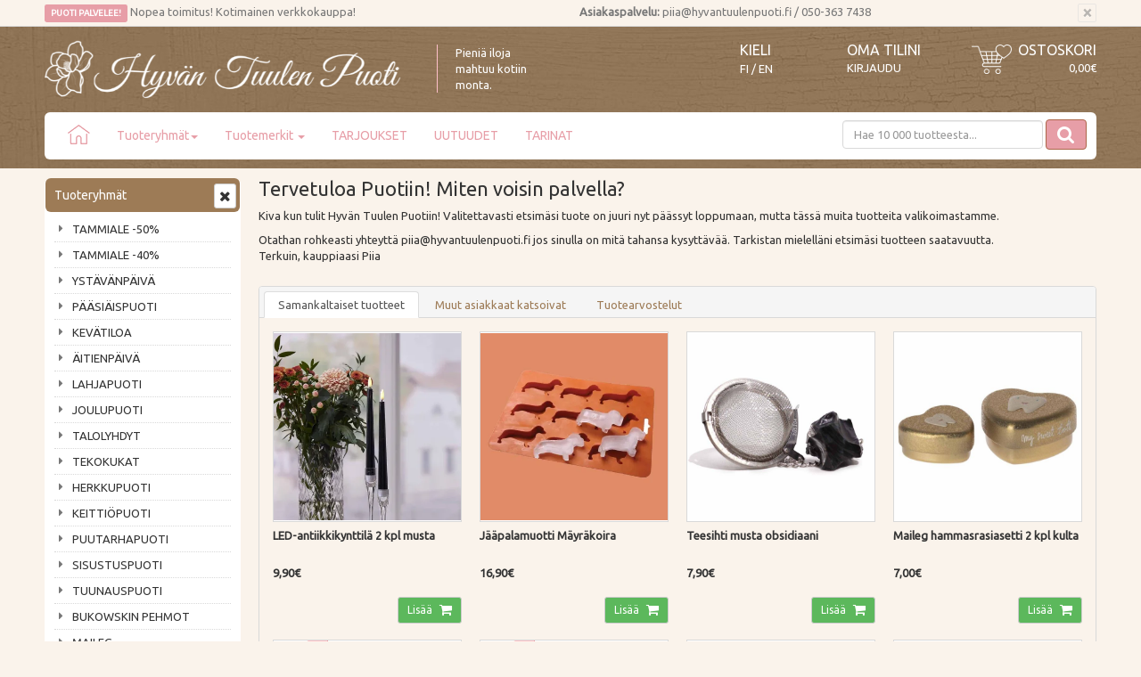

--- FILE ---
content_type: text/html; charset=UTF-8
request_url: https://www.hyvantuulenpuoti.fi/moscow-mule-kuparimukisetti-osaa-p-33261.html
body_size: 14671
content:

<!DOCTYPE html>
<!--[if lt IE 7]>      <html dir="LTR" lang="fi" class="no-js lt-ie9 lt-ie8 lt-ie7"> <![endif]-->
<!--[if IE 7]>         <html dir="LTR" lang="fi" class="no-js lt-ie9 lt-ie8"> <![endif]-->
<!--[if IE 8]>         <html dir="LTR" lang="fi" class="no-js lt-ie9"> <![endif]-->
<!--[if gt IE 8]><!--> <html dir="LTR" lang="fi" class="no-js"> <!--<![endif]-->

<head>
    <meta http-equiv="X-UA-Compatible" content="IE=edge">
    <meta http-equiv="Content-Type" content="text/html; charset=UTF-8">
    <meta charset="UTF-8">
    <meta name="viewport" content="width=device-width, initial-scale=1.0">

    <link rel="apple-touch-icon" sizes="57x57" href="images/layout/apple-icon-57x57.png">
<link rel="apple-touch-icon" sizes="60x60" href="images/layout/apple-icon-60x60.png">
<link rel="apple-touch-icon" sizes="72x72" href="images/layout/apple-icon-72x72.png">
<link rel="apple-touch-icon" sizes="76x76" href="images/layout/apple-icon-76x76.png">
<link rel="apple-touch-icon" sizes="114x114"
href="images/layout/apple-icon-114x114.png">
<link rel="apple-touch-icon" sizes="120x120"
href="images/layout/apple-icon-120x120.png">
<link rel="apple-touch-icon" sizes="144x144"
href="images/layout/apple-icon-144x144.png">
<link rel="apple-touch-icon" sizes="152x152"
href="images/layout/apple-icon-152x152.png">
<link rel="apple-touch-icon" sizes="180x180"
href="images/layout/apple-icon-180x180.png">
<link rel="icon" type="image/png" sizes="192x192" 
href="images/layout/android-icon-192x192.png">
<link rel="icon" type="image/png" sizes="32x32"
href="images/layout/favicon-32x32.png">
<link rel="icon" type="image/png" sizes="96x96"
href="images/layout/favicon-96x96.png">
<link rel="icon" type="image/png" sizes="16x16"
href="images/layout/favicon-16x16.png">
<link rel="manifest" href="/manifest.json">
<meta name="msapplication-TileColor" content="#ffffff">
<meta name="msapplication-TileImage" content="images/layout/ms-icon-144x144.png">
<meta name="theme-color" content="#ffffff">
<meta name="google-site-verification" content="iSJL8hYq7iXxHuIAiGQpsCJ7FwyKvB83RA56CG4rzKU" />
	<link href="https://fonts.googleapis.com/css?family=Ubuntu" rel="stylesheet">
	<script>
		(function(c,u,s,t,o,b,a,r) {var e;c[o]=[];c[b]=a;e=u.createElement(s);
			r=u.getElementsByTagName(s)[0];e.async=1;e.src=t;
			r.parentNode.insertBefore(e,r);})(window,document,'script',
			'https://api.custobar.com/js/v1/custobar.js',
			'cstbr','cstbrConfig',{"_companyToken":"API4N6USV3CNZQGGIWS36JWNDC4XNBGK3VLNRT2D"});

					cstbrConfig.productId = 33261;
			
			
	</script>
    <META NAME="Description" CONTENT="Moscow Mule Kuparimukisetti">
<META NAME="Keywords" CONTENT="Moscow Mule Kuparimukisetti">
<TITLE>KEITTIÖPUOTI - Keittiötarvikkeet - Hyvän Tuulen Puoti</TITLE>
       
    
    <link rel="stylesheet" media="screen" type="text/css" href="css/main_algolia.css?v=1.04" />
    <link rel="stylesheet" href="https://maxcdn.bootstrapcdn.com/font-awesome/4.7.0/css/font-awesome.min.css" />

    <base href="https://www.hyvantuulenpuoti.fi/">
	
	<link rel="stylesheet" type="text/css" href="common/lib/slick/slick.css"/>
	<link rel="stylesheet" type="text/css" href="common/lib/slick/slick-theme.css"/>
<meta name="google-site-verification" content="8XJ7XS2IfDsZPOdJpwpO95D1JUoo5eoXE2TIekq_qWs" />

    <link rel="stylesheet" href="common/lib/fancybox/fancybox.css" />
	
    <link rel="canonical" href="https://www.hyvantuulenpuoti.fi/moscow-mule-kuparimukisetti-osaa-p-33261.html" >

    
    <!--[if lt IE 7]>
    <script language="text/javascript" src="js/ie6-png-bug-workaround.js"></script>
    <![endif]-->

    	<META NAME="robots" CONTENT="noindex,nofollow">
<meta property="og:image" content="https://www.hyvantuulenpuoti.fi/images/"/>
<meta property="og:title" content=""/>

<!-- Facebook Pixel Code -->
<script>
!function(f,b,e,v,n,t,s){if(f.fbq)return;n=f.fbq=function(){n.callMethod?
n.callMethod.apply(n,arguments):n.queue.push(arguments)};if(!f._fbq)f._fbq=n;
n.push=n;n.loaded=!0;n.version='2.0';n.queue=[];t=b.createElement(e);t.async=!0;
t.src=v;s=b.getElementsByTagName(e)[0];s.parentNode.insertBefore(t,s)}(window,
document,'script','//connect.facebook.net/en_US/fbevents.js');

fbq('init', '634142622131325');
fbq('track', "PageView");</script>
<noscript><img height="1" width="1" style="display:none"
src="https://www.facebook.com/tr?id=634142622131325&ev=PageView&noscript=1"
/></noscript>
<!-- End Facebook Pixel Code -->

    <link href='https://fonts.googleapis.com/css?family=Open+Sans:400,300,400italic,300italic,600,600italic,700,700italic' rel='stylesheet' type='text/css'>

    <!-- HTML5 shim and Respond.js IE8 support of HTML5 elements and media queries -->
    <!--[if lt IE 9]>
      <script src="https://oss.maxcdn.com/html5shiv/3.7.2/html5shiv.min.js"></script>
      <script src="https://oss.maxcdn.com/respond/1.4.2/respond.min.js"></script>
    <![endif]-->


        <link rel="stylesheet" href="https://www.hyvantuulenpuoti.fi/css/instantsearch.min.css">


</head>

<body role="document" style="">
<a id="top"></a>

    <!-- Top Header -->
    <section class="alert alert-dismissible top-header container-fluid">
        <div class="container">
            <div class="row">
                <div class=" col-xs-20 col-sm-20 col-md-10">
					<span class="label-pink">PUOTI PALVELEE!</span>  Nopea toimitus! Kotimainen verkkokauppa!                </div>

                <div class="col-xs-20 col-sm-20 col-md-10 service">
                    <button type="button" class="close" data-dismiss="alert" aria-label="Sulje" id="top-promotion-close">
                        <span aria-hidden="true">&times;</span>
                    </button>
					<b>Asiakaspalvelu:</b>  piia@hyvantuulenpuoti.fi / 050-363 7438                </div>
            </div>
        </div>
    </section>
    
<!-- Header -->
<header id="header" class="header container-fluid">
	<div class="container">
		<div class="row">
			<div class="col-xs-15 col-sm-7 col-md-9 col-lg-7">
				<a href="https://www.hyvantuulenpuoti.fi/" class="logo">
				    <img src="images/layout/logo.png" alt="Hyvän Tuulen Puoti" class="img-responsive" width="608" height="101" />
				</a>
			</div>
			<div class="hidden-xs hidden-sm hidden-md col-lg-6">
			    <span style="border-left: 1px solid pink; color: #fff; margin-top: 20px; padding-left: 20px; margin-left: 20px; display:block; ">Pieniä iloja<br>mahtuu kotiin<br>monta.
			</div>
			<div class="col-xs-5 col-sm-offset-2 col-sm-3 col-md-offset-2 col-lg-offset-0 col-md-2 col-lg-2">
			    
<div class="select-language">
    <font class="header hidden-xs">KIELI</font>
    <a href="https://www.hyvantuulenpuoti.fi/?language=fi" class="icon">FI</a><span class="icon"> / </span><a href="http://www.homebypiia.com/?auto=1&language=en" class="icon">EN</a></div>
			</div>
			<div class="col-xs-10 col-sm-3 col-md-3 col-lg-2">
			    <div class="login-account">
					<a class="account" href="https://www.hyvantuulenpuoti.fi/account.php">Oma tilini</a>
                                            <a href="https://www.hyvantuulenpuoti.fi/login.php" class="login">
                            Kirjaudu                        </a>
                    				</div>
			</div>
			<div class="col-xs-10 col-sm-5 col-md-4 col-lg-3">
				
<div class="shopping-cart">
    <a class="cart" href="https://www.hyvantuulenpuoti.fi/shopping_cart_avarda.php">
        <img src="images/layout/shoppingcarticon-header.png" class="hidden-xs" style="margin-top: 5px; margin-left: 20px;" align="left">Ostoskori    </a>
    <a class="cart" href="https://www.hyvantuulenpuoti.fi/shopping_cart_avarda.php">
        <span class="cart-product hidden-xs hidden-sm"></span>
        <span class="cart-sum">0,00€</span>
    </a>
</div>
			</div>
		</div>
		<div class="row">
			<div class="col-xs-20">
                <!-- Header Navigation -->
<nav class="navbar navbar-default" role="navigation" id="navbar-top">
        <!-- Brand and toggle get grouped for better mobile display -->
    <div class="navbar-header row">
			<div style="width: 60px; margin-left: 10px;">
            <button type="button" class="navbar-toggle collapsed" data-toggle="collapse" data-target="#navbar-top-collapse" aria-expanded="false">
                <span class="sr-only">Avaa/Sulje valikko</span>
                <span class="icon-bar"></span>
                <span class="icon-bar"></span>
                <span class="icon-bar"></span>
            </button>			    
        </div>

        <!-- Tablet search -->
<div class="visible-xs-block visible-sm-block" style="margin-top: -11px; margin-bottom: -12px; margin-left: 75px; margin-right: 77px;">
	    <form method="get" action="https://www.hyvantuulenpuoti.fi/advanced_search_result.php" class="navbar-form navbar-right form-inline" role="search" name="quick_find">
<input type="hidden" name="search_in_description" value="1">
                    <input name="keywords" maxlength="30" class="form2-control" id="" placeholder="Hae 10 000 tuotteesta..."  autocomplete="off" />
                <div class="visible-xs-block visible-sm-block"><button type="submit" class="search" style="float: right; position: absolute; top: 8px; right: 10px; display: block;"><i class="fa fa-search"></i></button></div>
<div class="visible-xs-block visible-sm-block">
<a href="." class="clear-all" style="margin: 0px 0px 0px 0px; color: #222; border: 0; position: absolute; top: 8px; right: 70px;"><span style=" font-size: 16px;">&times;</span></a></div>
            </form>
        </div>        
    </div>
    <!-- Collect the nav links, forms, and other content for toggling -->
    <div class="navbar-collapse collapse" id="navbar-top-collapse">
        <ul class="nav navbar-nav sm" id="nav-main">
            <li class="visible-md-block visible-lg-block"><a href="/index.php"><img src="images/layout/homeicon.png" style="margin: -5px 0 0; padding: 0;"></a></li>
 <li class="visible-xs-block visible-sm-block"><a href="/index.php">Etusivu</a></li>           <li class=""><a href="javascript: return false;">Tuoteryhmät<span class="caret"></span></a>
                <ul class="dropdown-menu">
                    
    <li class="">
        <a href="https://www.hyvantuulenpuoti.fi/tammiale-c-75.html" target="_self">
            TAMMIALE -50%                    </a>
    </li>
    <li class="">
        <a href="https://www.hyvantuulenpuoti.fi/tammiale-c-74.html" target="_self">
            TAMMIALE -40%                    </a>
    </li>
    <li class="">
        <a href="https://www.hyvantuulenpuoti.fi/ystvnpiv-c-120.html" target="_self">
            YSTÄVÄNPÄIVÄ                    </a>
    </li>
    <li class=" has-subcategories">
        <a href="https://www.hyvantuulenpuoti.fi/psiispuoti-c-212.html" target="_self">
            PÄÄSIÄISPUOTI            <span class="caret"></span>        </a>
    <ul class="nav dropdown-menu">
    <li class="">
        <a href="https://www.hyvantuulenpuoti.fi/pupukoristeet-c-212_213.html" target="_self">
            Pupukoristeet                    </a>
    </li>
    <li class="">
        <a href="https://www.hyvantuulenpuoti.fi/psiiskoristeet-c-212_214.html" target="_self">
            Pääsiäiskoristeet                    </a>
    </li>
    <li class="">
        <a href="https://www.hyvantuulenpuoti.fi/psiiskortit-c-212_215.html" target="_self">
            Pääsiäiskortit                    </a>
    </li>
    <li class="">
        <a href="https://www.hyvantuulenpuoti.fi/psiisservetit-kattaus-c-212_216.html" target="_self">
            Pääsiäisservetit ja kattaus                    </a>
    </li>
    <li class="">
        <a href="https://www.hyvantuulenpuoti.fi/koristellaan-pajunkissoja-c-212_217.html" target="_self">
            Koristellaan pajunkissoja                    </a>
    </li>
    <li class="">
        <a href="https://www.hyvantuulenpuoti.fi/psiisherkut-c-212_220.html" target="_self">
            Pääsiäisherkut                    </a>
    </li>
    <li class="">
        <a href="https://www.hyvantuulenpuoti.fi/psiiskukat-ruukut-c-212_221.html" target="_self">
            Pääsiäiskukat ja ruukut                    </a>
    </li>
    <li class="">
        <a href="https://www.hyvantuulenpuoti.fi/psiiskynttilt-c-212_219.html" target="_self">
            Pääsiäiskynttilät                    </a>
    </li>
    <li class="">
        <a href="https://www.hyvantuulenpuoti.fi/psiistekstiilit-tiskirtit-c-212_218.html" target="_self">
            Pääsiäistekstiilit ja tiskirätit                    </a>
    </li></ul></li>
    <li class="">
        <a href="https://www.hyvantuulenpuoti.fi/kevtiloa-c-222.html" target="_self">
            KEVÄTILOA                    </a>
    </li>
    <li class="">
        <a href="https://www.hyvantuulenpuoti.fi/itienpiv-c-51.html" target="_self">
            ÄITIENPÄIVÄ                    </a>
    </li>
    <li class=" has-subcategories">
        <a href="https://www.hyvantuulenpuoti.fi/lahjapuoti-c-239.html" target="_self">
            LAHJAPUOTI            <span class="caret"></span>        </a>
    <ul class="nav dropdown-menu">
    <li class="">
        <a href="https://www.hyvantuulenpuoti.fi/suosikkilahjat-c-239_237.html" target="_self">
            SUOSIKKILAHJAT                    </a>
    </li>
    <li class="">
        <a href="https://www.hyvantuulenpuoti.fi/hemmottelu-c-239_143.html" target="_self">
            HEMMOTTELU                    </a>
    </li>
    <li class="">
        <a href="https://www.hyvantuulenpuoti.fi/lahjakortit-c-239_168.html" target="_self">
            LAHJAKORTIT                    </a>
    </li>
    <li class="">
        <a href="https://www.hyvantuulenpuoti.fi/lahjamukit-c-239_207.html" target="_self">
            LAHJAMUKIT                    </a>
    </li>
    <li class="">
        <a href="https://www.hyvantuulenpuoti.fi/lahjaideat-ystvlle-c-239_141.html" target="_self">
            Lahjaideat Ystävälle                    </a>
    </li>
    <li class="">
        <a href="https://www.hyvantuulenpuoti.fi/lahjaideat-naiselle-c-239_127.html" target="_self">
            Lahjaideat Naiselle                    </a>
    </li>
    <li class="">
        <a href="https://www.hyvantuulenpuoti.fi/lahjaideat-idille-c-239_155.html" target="_self">
            Lahjaideat Äidille                    </a>
    </li>
    <li class="">
        <a href="https://www.hyvantuulenpuoti.fi/lahjaideat-islle-c-239_154.html" target="_self">
            Lahjaideat Isälle                    </a>
    </li>
    <li class="">
        <a href="https://www.hyvantuulenpuoti.fi/maagiset-lahjaideat-c-239_205.html" target="_self">
            Maagiset lahjaideat                    </a>
    </li>
    <li class="">
        <a href="https://www.hyvantuulenpuoti.fi/magneetit-kirjanmerkit-c-239_66.html" target="_self">
            Magneetit ja kirjanmerkit                    </a>
    </li>
    <li class="">
        <a href="https://www.hyvantuulenpuoti.fi/muistikirjat-c-239_238.html" target="_self">
            Muistikirjat                    </a>
    </li>
    <li class="">
        <a href="https://www.hyvantuulenpuoti.fi/lahjaideat-uuteen-kotiin-c-239_195.html" target="_self">
            Lahjaideat uuteen kotiin                    </a>
    </li>
    <li class="">
        <a href="https://www.hyvantuulenpuoti.fi/lahjaideat-ksityihmiselle-c-239_147.html" target="_self">
            Lahjaideat käsityöihmiselle                    </a>
    </li>
    <li class="">
        <a href="https://www.hyvantuulenpuoti.fi/lahjaideat-opelle-hoitajalle-c-239_142.html" target="_self">
            Lahjaideat opelle ja hoitajalle                    </a>
    </li>
    <li class="">
        <a href="https://www.hyvantuulenpuoti.fi/lahjaideat-tykaverille-c-239_162.html" target="_self">
            Lahjaideat työkaverille                    </a>
    </li>
    <li class="">
        <a href="https://www.hyvantuulenpuoti.fi/lahjaideat-viinien-ystvlle-c-239_236.html" target="_self">
            Lahjaideat viinien ystävälle                    </a>
    </li>
    <li class="">
        <a href="https://www.hyvantuulenpuoti.fi/lahjaideat-vauvalle-c-239_140.html" target="_self">
            Lahjaideat vauvalle                    </a>
    </li>
    <li class="">
        <a href="https://www.hyvantuulenpuoti.fi/lahjapaketointi-c-239_158.html" target="_self">
            Lahjapaketointi                    </a>
    </li>
    <li class="">
        <a href="https://www.hyvantuulenpuoti.fi/hlahjat-koristeet-c-239_45.html" target="_self">
            Häälahjat ja -koristeet                    </a>
    </li></ul></li>
    <li class=" has-subcategories">
        <a href="https://www.hyvantuulenpuoti.fi/joulupuoti-c-210.html" target="_self">
            JOULUPUOTI            <span class="caret"></span>        </a>
    <ul class="nav dropdown-menu">
    <li class="">
        <a href="https://www.hyvantuulenpuoti.fi/jouluvalot-c-210_194.html" target="_self">
            Jouluvalot                    </a>
    </li>
    <li class="">
        <a href="https://www.hyvantuulenpuoti.fi/joulukuusenkoristeet-c-210_109.html" target="_self">
            Joulukuusenkoristeet                    </a>
    </li>
    <li class="">
        <a href="https://www.hyvantuulenpuoti.fi/joulukoristeet-c-210_208.html" target="_self">
            Joulukoristeet                    </a>
    </li>
    <li class="">
        <a href="https://www.hyvantuulenpuoti.fi/joulukalenterit-c-210_112.html" target="_self">
            Joulukalenterit                    </a>
    </li>
    <li class=" has-subcategories">
        <a href="https://www.hyvantuulenpuoti.fi/joulukortit-c-210_86.html" target="_self">
            Joulukortit            <span class="caret"></span>        </a>
    <ul class="nav dropdown-menu">
    <li class="">
        <a href="https://www.hyvantuulenpuoti.fi/joulun-pakettikortit-c-210_86_180.html" target="_self">
            Joulun pakettikortit                    </a>
    </li></ul></li>
    <li class="">
        <a href="https://www.hyvantuulenpuoti.fi/joulukukat-c-210_206.html" target="_self">
            Joulukukat                    </a>
    </li>
    <li class="">
        <a href="https://www.hyvantuulenpuoti.fi/joulukynttilt-c-210_176.html" target="_self">
            Joulukynttilät                    </a>
    </li>
    <li class="">
        <a href="https://www.hyvantuulenpuoti.fi/candy-cane-karkkimaailma-c-210_203.html" target="_self">
            Candy Cane karkkimaailma                    </a>
    </li>
    <li class="">
        <a href="https://www.hyvantuulenpuoti.fi/joulupukin-c-210_199.html" target="_self">
            Joulupukin maa                    </a>
    </li>
    <li class="">
        <a href="https://www.hyvantuulenpuoti.fi/nostalginen-joulu-c-210_211.html" target="_self">
            Nostalginen joulu                    </a>
    </li>
    <li class="">
        <a href="https://www.hyvantuulenpuoti.fi/pastelliunelma-c-210_189.html" target="_self">
            Pastelliunelma                    </a>
    </li>
    <li class="">
        <a href="https://www.hyvantuulenpuoti.fi/piparkakkuhalaus-c-210_201.html" target="_self">
            Piparkakkuhalaus                    </a>
    </li>
    <li class="">
        <a href="https://www.hyvantuulenpuoti.fi/phkinnsrkij-jouluyn-c-210_200.html" target="_self">
            Pähkinänsärkijä jouluyönä                    </a>
    </li>
    <li class="">
        <a href="https://www.hyvantuulenpuoti.fi/babys-first-christmas-c-210_232.html" target="_self">
            Baby's First Christmas                    </a>
    </li>
    <li class="">
        <a href="https://www.hyvantuulenpuoti.fi/joulun-tiskirtit-c-210_59.html" target="_self">
            Joulun tiskirätit                    </a>
    </li>
    <li class="">
        <a href="https://www.hyvantuulenpuoti.fi/joulun-tekstiilit-c-210_113.html" target="_self">
            Joulun tekstiilit                    </a>
    </li>
    <li class="">
        <a href="https://www.hyvantuulenpuoti.fi/jouluiset-tuoksut-c-210_209.html" target="_self">
            Jouluiset tuoksut                    </a>
    </li>
    <li class="">
        <a href="https://www.hyvantuulenpuoti.fi/joulun-kattaus-c-210_111.html" target="_self">
            Joulun kattaus                    </a>
    </li>
    <li class="">
        <a href="https://www.hyvantuulenpuoti.fi/jouluservetit-c-210_87.html" target="_self">
            Jouluservetit                    </a>
    </li>
    <li class="">
        <a href="https://www.hyvantuulenpuoti.fi/parhaat-joululahjaideat-c-210_264.html" target="_self">
            Parhaat joululahjaideat                    </a>
    </li>
    <li class="">
        <a href="https://www.hyvantuulenpuoti.fi/joulun-askartelu-paketointi-c-210_110.html" target="_self">
            Joulun askartelu ja paketointi                    </a>
    </li>
    <li class="">
        <a href="https://www.hyvantuulenpuoti.fi/joululahjat-alle-euroa-c-210_42.html" target="_self">
            Joululahjat alle 5 euroa                    </a>
    </li>
    <li class="">
        <a href="https://www.hyvantuulenpuoti.fi/joululahjat-alle-euroa-c-210_43.html" target="_self">
            Joululahjat alle 15 euroa                    </a>
    </li>
    <li class="">
        <a href="https://www.hyvantuulenpuoti.fi/joululahjat-alle-euroa-c-210_44.html" target="_self">
            Joululahjat alle 30 euroa                    </a>
    </li></ul></li>
    <li class="">
        <a href="https://www.hyvantuulenpuoti.fi/talolyhdyt-c-183.html" target="_self">
            TALOLYHDYT                    </a>
    </li>
    <li class=" has-subcategories">
        <a href="https://www.hyvantuulenpuoti.fi/tekokukat-c-243.html" target="_self">
            TEKOKUKAT            <span class="caret"></span>        </a>
    <ul class="nav dropdown-menu">
    <li class="">
        <a href="https://www.hyvantuulenpuoti.fi/kukkakimput-leikkokukat-c-243_242.html" target="_self">
            Kukkakimput ja leikkokukat                    </a>
    </li>
    <li class="">
        <a href="https://www.hyvantuulenpuoti.fi/kukkakranssit-kynnkset-c-243_244.html" target="_self">
            Kukkakranssit ja köynnökset                    </a>
    </li>
    <li class="">
        <a href="https://www.hyvantuulenpuoti.fi/ruukkukukat-c-243_245.html" target="_self">
            Ruukkukukat                    </a>
    </li>
    <li class="">
        <a href="https://www.hyvantuulenpuoti.fi/viherkasvit-c-243_191.html" target="_self">
            Viherkasvit                    </a>
    </li></ul></li>
    <li class="">
        <a href="https://www.hyvantuulenpuoti.fi/herkkupuoti-c-60.html" target="_self">
            HERKKUPUOTI                    </a>
    </li>
    <li class=" has-subcategories">
        <a href="https://www.hyvantuulenpuoti.fi/keittipuoti-c-233.html" target="_self">
            KEITTIÖPUOTI            <span class="caret"></span>        </a>
    <ul class="nav dropdown-menu">
    <li class="">
        <a href="https://www.hyvantuulenpuoti.fi/kaunista-keittin-c-233_234.html" target="_self">
            Kaunista keittiöön                    </a>
    </li>
    <li class="">
        <a href="https://www.hyvantuulenpuoti.fi/keittitarvikkeet-c-233_235.html" target="_self">
            Keittiötarvikkeet                    </a>
    </li>
    <li class="">
        <a href="https://www.hyvantuulenpuoti.fi/kauniit-tiskirtit-c-233_29.html" target="_self">
            Kauniit tiskirätit                    </a>
    </li>
    <li class="">
        <a href="https://www.hyvantuulenpuoti.fi/keittitekstiilit-c-233_202.html" target="_self">
            Keittiötekstiilit                    </a>
    </li>
    <li class="">
        <a href="https://www.hyvantuulenpuoti.fi/servetit-servettitelineet-c-233_36.html" target="_self">
            Servetit ja servettitelineet                    </a>
    </li>
    <li class="">
        <a href="https://www.hyvantuulenpuoti.fi/yksivriset-juhlaservetit-c-233_85.html" target="_self">
            Yksiväriset juhlaservetit                    </a>
    </li>
    <li class="">
        <a href="https://www.hyvantuulenpuoti.fi/kauniit-tarjottimet-c-233_197.html" target="_self">
            Kauniit tarjottimet                    </a>
    </li>
    <li class="">
        <a href="https://www.hyvantuulenpuoti.fi/muumit-keittiss-c-233_198.html" target="_self">
            Muumit keittiössä                    </a>
    </li></ul></li>
    <li class=" has-subcategories">
        <a href="https://www.hyvantuulenpuoti.fi/puutarhapuoti-c-225.html" target="_self">
            PUUTARHAPUOTI            <span class="caret"></span>        </a>
    <ul class="nav dropdown-menu">
    <li class="">
        <a href="https://www.hyvantuulenpuoti.fi/puutarhakoristeet-c-225_226.html" target="_self">
            Puutarhakoristeet                    </a>
    </li>
    <li class="">
        <a href="https://www.hyvantuulenpuoti.fi/kukkaruukut-amppelit-maljakot-c-225_196.html" target="_self">
            Kukkaruukut, amppelit, maljakot                    </a>
    </li>
    <li class="">
        <a href="https://www.hyvantuulenpuoti.fi/kukkien-kastelu-c-225_227.html" target="_self">
            Kukkien kastelu                    </a>
    </li>
    <li class="">
        <a href="https://www.hyvantuulenpuoti.fi/lintualtaat-lintulaudat-c-225_228.html" target="_self">
            Lintualtaat ja lintulaudat                    </a>
    </li>
    <li class="">
        <a href="https://www.hyvantuulenpuoti.fi/puutarhan-valaistus-c-225_229.html" target="_self">
            Puutarhan valaistus                    </a>
    </li>
    <li class="">
        <a href="https://www.hyvantuulenpuoti.fi/amppelikoukut-ketjut-c-225_230.html" target="_self">
            Amppelikoukut ja ketjut                    </a>
    </li>
    <li class="">
        <a href="https://www.hyvantuulenpuoti.fi/muut-puutarhatuotteet-c-225_231.html" target="_self">
            Muut puutarhatuotteet                    </a>
    </li></ul></li>
    <li class=" has-subcategories">
        <a href="https://www.hyvantuulenpuoti.fi/sisustuspuoti-c-241.html" target="_self">
            SISUSTUSPUOTI            <span class="caret"></span>        </a>
    <ul class="nav dropdown-menu">
    <li class="">
        <a href="https://www.hyvantuulenpuoti.fi/cotton-ball-pallovalosarjat-c-241_72.html" target="_self">
            Cotton Ball Pallovalosarjat                    </a>
    </li>
    <li class="">
        <a href="https://www.hyvantuulenpuoti.fi/huonetuoksut-c-241_65.html" target="_self">
            Huonetuoksut                    </a>
    </li>
    <li class="">
        <a href="https://www.hyvantuulenpuoti.fi/kesmkin-sisustus-c-241_79.html" target="_self">
            Kesämökin sisustus                    </a>
    </li>
    <li class="">
        <a href="https://www.hyvantuulenpuoti.fi/kodin-silyttminen-c-241_121.html" target="_self">
            Kodin säilyttäminen                    </a>
    </li>
    <li class="">
        <a href="https://www.hyvantuulenpuoti.fi/kodin-tekstiilit-c-241_24.html" target="_self">
            Kodin tekstiilit                    </a>
    </li>
    <li class="">
        <a href="https://www.hyvantuulenpuoti.fi/kotitoimisto-c-241_240.html" target="_self">
            Kotitoimisto                    </a>
    </li>
    <li class=" has-subcategories">
        <a href="https://www.hyvantuulenpuoti.fi/kylpyhuone-sauna-c-241_20.html" target="_self">
            Kylpyhuone ja sauna            <span class="caret"></span>        </a>
    <ul class="nav dropdown-menu">
    <li class="">
        <a href="https://www.hyvantuulenpuoti.fi/hamam-pyyhkeet-c-241_20_165.html" target="_self">
            Hamam-pyyhkeet                    </a>
    </li></ul></li>
    <li class="">
        <a href="https://www.hyvantuulenpuoti.fi/kyltit-taulut-c-241_21.html" target="_self">
            Kyltit ja taulut                    </a>
    </li>
    <li class=" has-subcategories">
        <a href="https://www.hyvantuulenpuoti.fi/lyhdyt-kynttilt-c-241_256.html" target="_self">
            Lyhdyt ja kynttilät            <span class="caret"></span>        </a>
    <ul class="nav dropdown-menu">
    <li class="">
        <a href="https://www.hyvantuulenpuoti.fi/lyhdyt-c-241_256_259.html" target="_self">
            Lyhdyt                    </a>
    </li>
    <li class="">
        <a href="https://www.hyvantuulenpuoti.fi/kynttilnjalat-tuikkulyhdyt-c-241_256_260.html" target="_self">
            Kynttilänjalat ja tuikkulyhdyt                    </a>
    </li>
    <li class="">
        <a href="https://www.hyvantuulenpuoti.fi/kynttilt-c-241_256_257.html" target="_self">
            LED-kynttilät                    </a>
    </li>
    <li class="">
        <a href="https://www.hyvantuulenpuoti.fi/pytkynttilt-c-241_256_132.html" target="_self">
            Pöytäkynttilät                    </a>
    </li>
    <li class="">
        <a href="https://www.hyvantuulenpuoti.fi/tuoksukynttilt-c-241_256_258.html" target="_self">
            Tuoksukynttilät                    </a>
    </li>
    <li class="">
        <a href="https://www.hyvantuulenpuoti.fi/kynttiltarvikkeet-c-241_256_261.html" target="_self">
            Kynttilätarvikkeet                    </a>
    </li></ul></li>
    <li class="">
        <a href="https://www.hyvantuulenpuoti.fi/naulakot-koukut-c-241_94.html" target="_self">
            Naulakot ja koukut                    </a>
    </li>
    <li class="">
        <a href="https://www.hyvantuulenpuoti.fi/puhdas-koti-c-241_30.html" target="_self">
            Puhdas koti                    </a>
    </li>
    <li class="">
        <a href="https://www.hyvantuulenpuoti.fi/pyykkietikka-c-241_166.html" target="_self">
            Pyykkietikka                    </a>
    </li>
    <li class="">
        <a href="https://www.hyvantuulenpuoti.fi/sammutuspeitteet-c-241_122.html" target="_self">
            Sammutuspeitteet                    </a>
    </li>
    <li class="">
        <a href="https://www.hyvantuulenpuoti.fi/seinkellot-c-241_19.html" target="_self">
            Seinäkellot                    </a>
    </li>
    <li class="">
        <a href="https://www.hyvantuulenpuoti.fi/valaisimet-c-241_55.html" target="_self">
            Valaisimet                    </a>
    </li>
    <li class="">
        <a href="https://www.hyvantuulenpuoti.fi/valokuvakehykset-c-241_53.html" target="_self">
            Valokuvakehykset                    </a>
    </li>
    <li class="">
        <a href="https://www.hyvantuulenpuoti.fi/enkelit-linnut-perhoset-c-241_96.html" target="_self">
            Enkelit, linnut ja perhoset                    </a>
    </li>
    <li class="">
        <a href="https://www.hyvantuulenpuoti.fi/hautakoristeet-c-241_190.html" target="_self">
            Hautakoristeet                    </a>
    </li>
    <li class="">
        <a href="https://www.hyvantuulenpuoti.fi/halloween-c-241_95.html" target="_self">
            HALLOWEEN                    </a>
    </li>
    <li class="">
        <a href="https://www.hyvantuulenpuoti.fi/kessuosikit-c-241_223.html" target="_self">
            KESÄSUOSIKIT                    </a>
    </li>
    <li class="">
        <a href="https://www.hyvantuulenpuoti.fi/syysiloa-c-241_164.html" target="_self">
            SYYSILOA                    </a>
    </li></ul></li>
    <li class=" has-subcategories">
        <a href="https://www.hyvantuulenpuoti.fi/tuunauspuoti-c-204.html" target="_self">
            TUUNAUSPUOTI            <span class="caret"></span>        </a>
    <ul class="nav dropdown-menu">
    <li class="">
        <a href="https://www.hyvantuulenpuoti.fi/sisustuskalvot-c-204_90.html" target="_self">
            Dc-fix sisustuskalvot                    </a>
    </li>
    <li class="">
        <a href="https://www.hyvantuulenpuoti.fi/gekkofix-sisustuskalvot-c-204_167.html" target="_self">
            Gekkofix sisustuskalvot                    </a>
    </li>
    <li class="">
        <a href="https://www.hyvantuulenpuoti.fi/ikkunakalvot-c-204_52.html" target="_self">
            Ikkunakalvot                    </a>
    </li>
    <li class="">
        <a href="https://www.hyvantuulenpuoti.fi/kalkkimaalit-vahat-c-204_128.html" target="_self">
            Kalkkimaalit ja vahat                    </a>
    </li>
    <li class="">
        <a href="https://www.hyvantuulenpuoti.fi/ovennupit-vetimet-c-204_37.html" target="_self">
            Ovennupit ja vetimet                    </a>
    </li></ul></li>
    <li class="">
        <a href="https://www.hyvantuulenpuoti.fi/bukowskin-pehmot-c-76.html" target="_self">
            BUKOWSKIN PEHMOT                    </a>
    </li>
    <li class=" has-subcategories">
        <a href="https://www.hyvantuulenpuoti.fi/maileg-c-253.html" target="_self">
            MAILEG            <span class="caret"></span>        </a>
    <ul class="nav dropdown-menu">
    <li class="">
        <a href="https://www.hyvantuulenpuoti.fi/maileg-hiiret-c-253_254.html" target="_self">
            MAILEG HIIRET                    </a>
    </li>
    <li class="">
        <a href="https://www.hyvantuulenpuoti.fi/maileg-puput-c-253_255.html" target="_self">
            MAILEG PUPUT                    </a>
    </li>
    <li class="">
        <a href="https://www.hyvantuulenpuoti.fi/maileg-muut-c-253_262.html" target="_self">
            MAILEG MUUT                    </a>
    </li>
    <li class="">
        <a href="https://www.hyvantuulenpuoti.fi/maileg-joulu-c-253_177.html" target="_self">
            MAILEG JOULU                    </a>
    </li></ul></li>
    <li class=" has-subcategories">
        <a href="https://www.hyvantuulenpuoti.fi/postikortit-c-252.html" target="_self">
            POSTIKORTIT            <span class="caret"></span>        </a>
    <ul class="nav dropdown-menu">
    <li class="">
        <a href="https://www.hyvantuulenpuoti.fi/iloa-collectionin-postikortit-c-252_247.html" target="_self">
            ILOA collectionin postikortit                    </a>
    </li>
    <li class="">
        <a href="https://www.hyvantuulenpuoti.fi/anna-mari-westin-postikortit-c-252_248.html" target="_self">
            Anna-Mari Westin postikortit                    </a>
    </li>
    <li class="">
        <a href="https://www.hyvantuulenpuoti.fi/inge-lkin-postikortit-c-252_130.html" target="_self">
            Inge Löökin postikortit                    </a>
    </li>
    <li class="">
        <a href="https://www.hyvantuulenpuoti.fi/skna-ting-postikortit-c-252_249.html" target="_self">
            Sköna Ting postikortit                    </a>
    </li>
    <li class="">
        <a href="https://www.hyvantuulenpuoti.fi/muut-postikortit-c-252_251.html" target="_self">
            Muut postikortit                    </a>
    </li>
    <li class="">
        <a href="https://www.hyvantuulenpuoti.fi/osaiset-postikortit-c-252_250.html" target="_self">
            2-osaiset postikortit                    </a>
    </li>
    <li class="">
        <a href="https://www.hyvantuulenpuoti.fi/pakettikortit-c-252_146.html" target="_self">
            Pakettikortit                    </a>
    </li></ul></li>
    <li class="">
        <a href="https://www.hyvantuulenpuoti.fi/outlet-c-145.html" target="_self">
            OUTLET                    </a>
    </li>                </ul>
            </li>
                <li class="has-subcategories">
        <a href="javascript: return false;" target="_self">
            Tuotemerkit            <span class="caret"></span>
        </a>
        <!-- Collect the nav links, forms, and other content for toggling -->
        <ul class="dropdown-menu nav">
            <li><a href="https://www.hyvantuulenpuoti.fi/bukowski-design-m-42.html" target="_self">Bukowski Design</a></li><li><a href="https://www.hyvantuulenpuoti.fi/chic-antique-m-158.html" target="_self">Chic Antique</a></li><li><a href="https://www.hyvantuulenpuoti.fi/cotton-ball-lights-m-52.html" target="_self">Cotton Ball Lights</a></li><li><a href="https://www.hyvantuulenpuoti.fi/dc-fix-m-68.html" target="_self">Dc-fix</a></li><li><a href="https://www.hyvantuulenpuoti.fi/gamle-apotek-m-155.html" target="_self">Det Gamle Apotek</a></li><li><a href="https://www.hyvantuulenpuoti.fi/gekkofix-m-146.html" target="_self">Gekkofix</a></li><li><a href="https://www.hyvantuulenpuoti.fi/hamam-pyyhkeet-m-141.html" target="_self">Hamam-pyyhkeet</a></li><li><a href="https://www.hyvantuulenpuoti.fi/hyvn-tuulen-ikkunakalvot-m-137.html" target="_self">Hyvän Tuulen Ikkunakalvot</a></li><li><a href="https://www.hyvantuulenpuoti.fi/hyvn-tuulen-lahjakortit-m-100.html" target="_self">Hyvän Tuulen Lahjakortit</a></li><li><a href="https://www.hyvantuulenpuoti.fi/hyvn-tuulen-tuotteet-m-94.html" target="_self">Hyvän Tuulen Tuotteet</a></li><li><a href="https://www.hyvantuulenpuoti.fi/laursen-m-53.html" target="_self">Ib Laursen</a></li><li><a href="https://www.hyvantuulenpuoti.fi/iloa-collection-m-150.html" target="_self">ILOA collection</a></li><li><a href="https://www.hyvantuulenpuoti.fi/inge-m-49.html" target="_self">Inge Löök</a></li><li><a href="https://www.hyvantuulenpuoti.fi/isabelle-rose-m-147.html" target="_self">Isabelle Rose</a></li><li><a href="https://www.hyvantuulenpuoti.fi/kuusipohja-m-7.html" target="_self">Kuusipohja</a></li><li><a href="https://www.hyvantuulenpuoti.fi/pere-pelletier-m-66.html" target="_self">Le Pere Pelletier</a></li><li><a href="https://www.hyvantuulenpuoti.fi/love-country-m-151.html" target="_self">Love Country</a></li><li><a href="https://www.hyvantuulenpuoti.fi/luonnelinnut-m-113.html" target="_self">Luonnelinnut</a></li><li><a href="https://www.hyvantuulenpuoti.fi/maileg-m-47.html" target="_self">Maileg</a></li><li><a href="https://www.hyvantuulenpuoti.fi/maison-royal-garden-m-157.html" target="_self">Maison Royal Garden</a></li><li><a href="https://www.hyvantuulenpuoti.fi/more-tiskirtit-m-8.html" target="_self">More Joy tiskirätit</a></li><li><a href="https://www.hyvantuulenpuoti.fi/muumi-tuotteet-m-118.html" target="_self">Muumi-tuotteet</a></li><li><a href="https://www.hyvantuulenpuoti.fi/polarbox-kylmlaukut-m-154.html" target="_self">Polarbox kylmälaukut</a></li><li><a href="https://www.hyvantuulenpuoti.fi/richard-sellmer-joulukalenterit-m-153.html" target="_self">Richard Sellmer joulukalenterit</a></li><li><a href="https://www.hyvantuulenpuoti.fi/skna-ting-m-148.html" target="_self">Sköna Ting</a></li><li><a href="https://www.hyvantuulenpuoti.fi/spiegelburgin-joulukalenterit-m-65.html" target="_self">Spiegelburgin joulukalenterit</a></li><li><a href="https://www.hyvantuulenpuoti.fi/spice-tree-m-144.html" target="_self">The Spice Tree</a></li><li><a href="https://www.hyvantuulenpuoti.fi/village-pottery-m-156.html" target="_self">Village Pottery</a></li><li><a href="https://www.hyvantuulenpuoti.fi/vintage-paint-kalkkimaalit-m-129.html" target="_self">Vintage Paint Kalkkimaalit</a></li><li><a href="https://www.hyvantuulenpuoti.fi/west-anna-mari-m-43.html" target="_self">West Anna-Mari</a></li>        </ul>
    </li>
    
            <li><a href="https://www.hyvantuulenpuoti.fi/specials.php">TARJOUKSET</a></li>
            <li><a href="https://www.hyvantuulenpuoti.fi/products_new.php">UUTUUDET</a></li>
			<li class=""><a href="blog.php">TARINAT</a></li>
            <form method="get" action="https://www.hyvantuulenpuoti.fi/advanced_search_result.php" class="navbar-form navbar-right form-inline" role="search" name="quick_find">
                <input type="hidden" name="search_in_description" value="1" />
                <div class="form-group">
                    <input name="keywords" id="" maxlength="30" class="form-control" placeholder="Hae 10 000 tuotteesta..." autocomplete="off" />
                </div>
                <button type="submit" class="search"><i class="fa fa-search"></i></button>
            </form>




        </ul>
    </div>
</nav>
			</div>
		</div>
			</div>
</header>

<section class="container-fluid">

    
    <!-- Container to left and right content area -->
	<div id="wrapper" class="container ">
        <div class="row">
<aside class=" col-md-4 " role="aside">
<a href="#menu-toggle" id="menu-toggle" class="btn btn-default btn-xs hidden-xs hidden-sm">
    <i class="fa fa-times"></i>
</a>

<!-- Sidebar Navigation (desktop only by default) -->

<!-- Collect the nav links, forms, and other content for toggling -->
<nav class="hidden-xs hidden-sm navbar navbar-default navbar-sidebar" role="navigation">
    <div class="navbar-header">
        <button type="button" class="navbar-toggle" data-toggle="collapse" data-target="#sidebar-collapse-desktop">
            <span class="sr-only">Avaa/Sulje valikko</span>
            <span class="icon-bar"></span>
            <span class="icon-bar"></span>
            <span class="icon-bar"></span>
        </button>
        <a class="navbar-brand">Tuoteryhmät</a>
    </div>

    <div class="collapse navbar-collapse" id="sidebar-collapse-desktop">
        <ul class="nav nav-sidebar" data-sm-skip="true">
            
    <li class="">
        <a href="https://www.hyvantuulenpuoti.fi/tammiale-c-75.html" target="_self">
            TAMMIALE -50%                    </a>
    </li>
    <li class="">
        <a href="https://www.hyvantuulenpuoti.fi/tammiale-c-74.html" target="_self">
            TAMMIALE -40%                    </a>
    </li>
    <li class="">
        <a href="https://www.hyvantuulenpuoti.fi/ystvnpiv-c-120.html" target="_self">
            YSTÄVÄNPÄIVÄ                    </a>
    </li>
    <li class=" has-subcategories">
        <a href="https://www.hyvantuulenpuoti.fi/psiispuoti-c-212.html" target="_self">
            PÄÄSIÄISPUOTI                    </a>
    </li>
    <li class="">
        <a href="https://www.hyvantuulenpuoti.fi/kevtiloa-c-222.html" target="_self">
            KEVÄTILOA                    </a>
    </li>
    <li class="">
        <a href="https://www.hyvantuulenpuoti.fi/itienpiv-c-51.html" target="_self">
            ÄITIENPÄIVÄ                    </a>
    </li>
    <li class=" has-subcategories">
        <a href="https://www.hyvantuulenpuoti.fi/lahjapuoti-c-239.html" target="_self">
            LAHJAPUOTI                    </a>
    </li>
    <li class=" has-subcategories">
        <a href="https://www.hyvantuulenpuoti.fi/joulupuoti-c-210.html" target="_self">
            JOULUPUOTI                    </a>
    </li>
    <li class="">
        <a href="https://www.hyvantuulenpuoti.fi/talolyhdyt-c-183.html" target="_self">
            TALOLYHDYT                    </a>
    </li>
    <li class=" has-subcategories">
        <a href="https://www.hyvantuulenpuoti.fi/tekokukat-c-243.html" target="_self">
            TEKOKUKAT                    </a>
    </li>
    <li class="">
        <a href="https://www.hyvantuulenpuoti.fi/herkkupuoti-c-60.html" target="_self">
            HERKKUPUOTI                    </a>
    </li>
    <li class=" has-subcategories">
        <a href="https://www.hyvantuulenpuoti.fi/keittipuoti-c-233.html" target="_self">
            KEITTIÖPUOTI                    </a>
    </li>
    <li class=" has-subcategories">
        <a href="https://www.hyvantuulenpuoti.fi/puutarhapuoti-c-225.html" target="_self">
            PUUTARHAPUOTI                    </a>
    </li>
    <li class=" has-subcategories">
        <a href="https://www.hyvantuulenpuoti.fi/sisustuspuoti-c-241.html" target="_self">
            SISUSTUSPUOTI                    </a>
    </li>
    <li class=" has-subcategories">
        <a href="https://www.hyvantuulenpuoti.fi/tuunauspuoti-c-204.html" target="_self">
            TUUNAUSPUOTI                    </a>
    </li>
    <li class="">
        <a href="https://www.hyvantuulenpuoti.fi/bukowskin-pehmot-c-76.html" target="_self">
            BUKOWSKIN PEHMOT                    </a>
    </li>
    <li class=" has-subcategories">
        <a href="https://www.hyvantuulenpuoti.fi/maileg-c-253.html" target="_self">
            MAILEG                    </a>
    </li>
    <li class=" has-subcategories">
        <a href="https://www.hyvantuulenpuoti.fi/postikortit-c-252.html" target="_self">
            POSTIKORTIT                    </a>
    </li>
    <li class="">
        <a href="https://www.hyvantuulenpuoti.fi/outlet-c-145.html" target="_self">
            OUTLET                    </a>
    </li>        </ul>
    </div>
</nav>

<!-- Brand Navigation -->
<nav class="navbar navbar-default navbar-sidebar hidden-xs hidden-sm" role="navigation">
    <div class="navbar-header">
        <button type="button" class="navbar-toggle" data-toggle="collapse" data-target="#navbar-collapse-3">
            <span class="sr-only">Toggle navigation</span>
            <span class="icon-bar"></span>
            <span class="icon-bar"></span>
            <span class="icon-bar"></span>
        </button>
        <a class="navbar-brand" href="#">Tuotemerkit</a>
    </div>
    <div class="collapse navbar-collapse" id="navbar-collapse-3">
        <div class="nav nav-sidebar" style="margin-bottom: 5px;">
    <form method="get" action="https://www.hyvantuulenpuoti.fi/index.php" name="manufacturers">
        <select name="manufacturers_id" onChange="this.form.submit();" class="form-control">
            <option value="">Ole hyvä valitse</option><option value="42">Bukowski Design</option><option value="158">Chic Antique</option><option value="52">Cotton Ball Lights</option><option value="68">Dc-fix</option><option value="155">Det Gamle Apotek</option><option value="146">Gekkofix</option><option value="141">Hamam-pyyhkeet</option><option value="137">Hyvän Tuulen Ikkunakalvot</option><option value="100">Hyvän Tuulen Lahjakortit</option><option value="94">Hyvän Tuulen Tuotteet</option><option value="53">Ib Laursen</option><option value="150">ILOA collection</option><option value="49">Inge Löök</option><option value="147">Isabelle Rose</option><option value="7">Kuusipohja</option><option value="66">Le Pere Pelletier</option><option value="151">Love Country</option><option value="113">Luonnelinnut</option><option value="47">Maileg</option><option value="157">Maison Royal Garden</option><option value="8">More Joy tiskirätit</option><option value="118">Muumi-tuotteet</option><option value="154">Polarbox kylmälaukut</option><option value="153">Richard Sellmer joulukalenterit</option><option value="148">Sköna Ting</option><option value="65">Spiegelburgin joulukalenterit</option><option value="144">The Spice Tree</option><option value="156">Village Pottery</option><option value="129">Vintage Paint Kalkkimaalit</option><option value="43">West Anna-Mari</option>        </select>
    </form>
        </div>
    </div>

    </nav>
</aside><main class="col-xs-20 col-md-16" role="main">
<div id="main2-column">
	<h1 class="pageHeading">Tervetuloa Puotiin! Miten voisin palvella?</h1>

        <div class="main">
            <p>Kiva kun tulit Hyv&auml;n Tuulen Puotiin! Valitettavasti etsim&auml;si tuote on juuri nyt p&auml;&auml;ssyt loppumaan, mutta t&auml;ss&auml; muita tuotteita valikoimastamme.&nbsp;</p>
<p>Otathan rohkeasti yhteytt&auml; piia@hyvantuulenpuoti.fi jos sinulla on mit&auml; tahansa kysytt&auml;v&auml;&auml;. Tarkistan mielell&auml;ni etsim&auml;si tuotteen saatavuutta.<br />Terkuin, kauppiaasi Piia</p>		</div>
</div>

<div class="nosto_product" style="display:none">
    <span class="url">https://www.hyvantuulenpuoti.fi/product_info.php?products_id=33261</span>
    <span class="product_id">33261</span>
    <span class="name"></span>
    <span class="image_url">https://www.hyvantuulenpuoti.fi/images/</span>
    <span class="price"></span>
    <span class="price_currency_code">EUR</span>
    <span class="availability">OutOfStock</span>
    <span class="category"></span>
</div>

<div class="nosto_element" id="p404-page-1"></div>

<!-- Välilehti navi -->
<div class="product-card row">
    <div class="col-xs-20 col-sm-20 col-md-20">
        <div class="panel with-nav-tabs panel-default">
            <div class="panel-heading">
                <ul class="nav nav-tabs">
                    					                    <li  class="active"><a href="#tab-similar" data-toggle="tab">Samankaltaiset tuotteet</a></li>
										                    <li ><a href="#tab-viewed" data-toggle="tab">Muut asiakkaat katsoivat</a></li>
										
                    <li >
                        <a href="#tab-reviews" data-toggle="tab">Tuotearvostelut</a>
                    </li>

                                    </ul>
            </div>
            <div class="panel-body">
                <div class="tab-content">
                    					                    <div class="tab-pane fade  in active" id="tab-similar">
                            
<!-- new_products //-->

<div class="row product-list">
    
    
<div class="col-xs-10 col-sm-10 col-md-5 col-lg-5">
    <div class="thumbnail product">
        <div class="image">
            <a href="https://www.hyvantuulenpuoti.fi/antiikkikynttil-musta-p-40821.html"
               title="LED-antiikkikynttilä 2 kpl musta">
                <picture>
  <source type="image/webp" srcset="images/products_thumb/Led-kynttila_vihrea_78872_1.webp">
			<source type="image/jpeg" srcset="images/products/Led-kynttila_vihrea_78872_1.jpg" class="img-responsive" ><img src="images/products/Led-kynttila_vihrea_78872_1.jpg" class="img-responsive"  height="400" width="400">
	</picture>            </a>
	            
                    <a href="#" class="hidden-xs btn-quick-view" data-product-id="40821">
                        <i class="fa fa-eye"></i>&nbsp;Pikakatselu                    </a>
                        </div>
        <div class="caption">
            <a href="https://www.hyvantuulenpuoti.fi/antiikkikynttil-musta-p-40821.html"
               title="LED-antiikkikynttilä 2 kpl musta">
                <h3 style="height: 35px;">LED-antiikkikynttilä 2 kpl musta</h3>
            </a>

            <div class="price"><span class="">9,90€</span></div>        </div>
        <div class="buttons" style="margin-top: -10px;">
        <a href="https://www.hyvantuulenpuoti.fi/antiikkikynttil-musta-p-40821.html?pid=33261&amp;action=buy_now" class="add-to-cart" role="button">
                        Lisää
                    </a>        </div>
    </div>
</div>

<div class="col-xs-10 col-sm-10 col-md-5 col-lg-5">
    <div class="thumbnail product">
        <div class="image">
            <a href="https://www.hyvantuulenpuoti.fi/jpalamuotti-myrkoira-p-40047.html"
               title="Jääpalamuotti Mäyräkoira">
                <picture>
  <source type="image/webp" srcset="images/products_thumb/Jaapalamuotti_mayrakoira_1.webp">
			<source type="image/jpeg" srcset="images/products/Jaapalamuotti_mayrakoira_1.jpg" class="img-responsive" ><img src="images/products/Jaapalamuotti_mayrakoira_1.jpg" class="img-responsive"  height="400" width="400">
	</picture>            </a>
	            
                    <a href="#" class="hidden-xs btn-quick-view" data-product-id="40047">
                        <i class="fa fa-eye"></i>&nbsp;Pikakatselu                    </a>
                        </div>
        <div class="caption">
            <a href="https://www.hyvantuulenpuoti.fi/jpalamuotti-myrkoira-p-40047.html"
               title="Jääpalamuotti Mäyräkoira">
                <h3 style="height: 35px;">Jääpalamuotti Mäyräkoira</h3>
            </a>

            <div class="price"><span class="">16,90€</span></div>        </div>
        <div class="buttons" style="margin-top: -10px;">
        <a href="https://www.hyvantuulenpuoti.fi/jpalamuotti-myrkoira-p-40047.html?pid=33261&amp;action=buy_now" class="add-to-cart" role="button">
                        Lisää
                    </a>        </div>
    </div>
</div>

<div class="col-xs-10 col-sm-10 col-md-5 col-lg-5">
    <div class="thumbnail product">
        <div class="image">
            <a href="https://www.hyvantuulenpuoti.fi/teesihti-musta-obsidiaani-p-39096.html"
               title="Teesihti musta obsidiaani">
                <picture>
  <source type="image/webp" srcset="images/products_thumb/Teesihti_CGTS-11_1 kopio.webp">
			<source type="image/jpeg" srcset="images/products/Teesihti_CGTS-11_1 kopio.jpg" class="img-responsive" ><img src="images/products/Teesihti_CGTS-11_1 kopio.jpg" class="img-responsive"  height="400" width="400">
	</picture>            </a>
	            
                    <a href="#" class="hidden-xs btn-quick-view" data-product-id="39096">
                        <i class="fa fa-eye"></i>&nbsp;Pikakatselu                    </a>
                        </div>
        <div class="caption">
            <a href="https://www.hyvantuulenpuoti.fi/teesihti-musta-obsidiaani-p-39096.html"
               title="Teesihti musta obsidiaani">
                <h3 style="height: 35px;">Teesihti musta obsidiaani</h3>
            </a>

            <div class="price"><span class="">7,90€</span></div>        </div>
        <div class="buttons" style="margin-top: -10px;">
        <a href="https://www.hyvantuulenpuoti.fi/teesihti-musta-obsidiaani-p-39096.html?pid=33261&amp;action=buy_now" class="add-to-cart" role="button">
                        Lisää
                    </a>        </div>
    </div>
</div>

<div class="col-xs-10 col-sm-10 col-md-5 col-lg-5">
    <div class="thumbnail product">
        <div class="image">
            <a href="https://www.hyvantuulenpuoti.fi/maileg-hammasrasiasetti-kulta-p-36471.html"
               title="Maileg hammasrasiasetti 2 kpl kulta">
                <picture>
  <source type="image/webp" srcset="images/products_thumb/Maileg_hammasrasia_19-4600-00 kopio.webp">
			<source type="image/jpeg" srcset="images/products/Maileg_hammasrasia_19-4600-00 kopio.jpg" class="img-responsive" ><img src="images/products/Maileg_hammasrasia_19-4600-00 kopio.jpg" class="img-responsive"  height="400" width="400">
	</picture>            </a>
	            
                    <a href="#" class="hidden-xs btn-quick-view" data-product-id="36471">
                        <i class="fa fa-eye"></i>&nbsp;Pikakatselu                    </a>
                        </div>
        <div class="caption">
            <a href="https://www.hyvantuulenpuoti.fi/maileg-hammasrasiasetti-kulta-p-36471.html"
               title="Maileg hammasrasiasetti 2 kpl kulta">
                <h3 style="height: 35px;">Maileg hammasrasiasetti 2 kpl kulta</h3>
            </a>

            <div class="price"><span class="">7,00€</span></div>        </div>
        <div class="buttons" style="margin-top: -10px;">
        <a href="https://www.hyvantuulenpuoti.fi/maileg-hammasrasiasetti-kulta-p-36471.html?pid=33261&amp;action=buy_now" class="add-to-cart" role="button">
                        Lisää
                    </a>        </div>
    </div>
</div>

<div class="col-xs-10 col-sm-10 col-md-5 col-lg-5">
    <div class="thumbnail product">
        <div class="image">
            <a href="https://www.hyvantuulenpuoti.fi/emalimuki-mustalla-reunuksella-p-32392.html"
               title="Emalimuki iso mustalla reunuksella">
                <picture>
  <source type="image/webp" srcset="images/products_thumb/Emalimuki_EU-TC05K-500_1.webp">
			<source type="image/jpeg" srcset="images/products/Emalimuki_EU-TC05K-500_1.jpg" class="img-responsive" ><img src="images/products/Emalimuki_EU-TC05K-500_1.jpg" class="img-responsive"  height="400" width="400">
	</picture>            </a>
	<a href="https://www.hyvantuulenpuoti.fi/emalimuki-mustalla-reunuksella-p-32392.html" style="display: block; top: 0px; left: 0px; background: url(images/layout/tarjous.png) no-repeat; width: 67px; height: 68px; position: absolute;">            
                    <a href="#" class="hidden-xs btn-quick-view" data-product-id="32392">
                        <i class="fa fa-eye"></i>&nbsp;Pikakatselu                    </a>
                        </div>
        <div class="caption">
            <a href="https://www.hyvantuulenpuoti.fi/emalimuki-mustalla-reunuksella-p-32392.html"
               title="Emalimuki iso mustalla reunuksella">
                <h3 style="height: 35px;">Emalimuki iso mustalla reunuksella</h3>
            </a>

            <div class="price"><span class="special">5,94€</span><span class="old">9,90€</span></div>        </div>
        <div class="buttons" style="margin-top: -10px;">
        <a href="https://www.hyvantuulenpuoti.fi/emalimuki-mustalla-reunuksella-p-32392.html?pid=33261&amp;action=buy_now" class="add-to-cart" role="button">
                        Lisää
                    </a>        </div>
    </div>
</div>

<div class="col-xs-10 col-sm-10 col-md-5 col-lg-5">
    <div class="thumbnail product">
        <div class="image">
            <a href="https://www.hyvantuulenpuoti.fi/peilirouhe-kulta-p-27449.html"
               title="Peilirouhe kulta 2-5 mm 580 g">
                <picture>
  <source type="image/webp" srcset="images/products_thumb/Koristehiekka_57004.webp">
			<source type="image/jpeg" srcset="images/products/Koristehiekka_57004.jpg" class="img-responsive" ><img src="images/products/Koristehiekka_57004.jpg" class="img-responsive"  height="400" width="400">
	</picture>            </a>
	<a href="https://www.hyvantuulenpuoti.fi/peilirouhe-kulta-p-27449.html" style="display: block; top: 0px; left: 0px; background: url(images/layout/tarjous.png) no-repeat; width: 67px; height: 68px; position: absolute;">            
                    <a href="#" class="hidden-xs btn-quick-view" data-product-id="27449">
                        <i class="fa fa-eye"></i>&nbsp;Pikakatselu                    </a>
                        </div>
        <div class="caption">
            <a href="https://www.hyvantuulenpuoti.fi/peilirouhe-kulta-p-27449.html"
               title="Peilirouhe kulta 2-5 mm 580 g">
                <h3 style="height: 35px;">Peilirouhe kulta 2-5 mm 580 g</h3>
            </a>

            <div class="price"><span class="special">3,54€</span><span class="old">5,90€</span></div>        </div>
        <div class="buttons" style="margin-top: -10px;">
        <a href="https://www.hyvantuulenpuoti.fi/peilirouhe-kulta-p-27449.html?pid=33261&amp;action=buy_now" class="add-to-cart" role="button">
                        Lisää
                    </a>        </div>
    </div>
</div>

<div class="col-xs-10 col-sm-10 col-md-5 col-lg-5">
    <div class="thumbnail product">
        <div class="image">
            <a href="https://www.hyvantuulenpuoti.fi/rasia-kirjan-mallinen-maapallo-p-27111.html"
               title="Rasia kirjan mallinen Maapallo 21 cm">
                <picture>
  <source type="image/webp" srcset="images/products_thumb/Kirjalaatikko_1274.webp">
			<source type="image/jpeg" srcset="images/products/Kirjalaatikko_1274.jpg" class="img-responsive" ><img src="images/products/Kirjalaatikko_1274.jpg" class="img-responsive"  height="400" width="400">
	</picture>            </a>
	            
                    <a href="#" class="hidden-xs btn-quick-view" data-product-id="27111">
                        <i class="fa fa-eye"></i>&nbsp;Pikakatselu                    </a>
                        </div>
        <div class="caption">
            <a href="https://www.hyvantuulenpuoti.fi/rasia-kirjan-mallinen-maapallo-p-27111.html"
               title="Rasia kirjan mallinen Maapallo 21 cm">
                <h3 style="height: 35px;">Rasia kirjan mallinen Maapallo 21 cm</h3>
            </a>

            <div class="price"><span class="">19,90€</span></div>        </div>
        <div class="buttons" style="margin-top: -10px;">
        <a href="https://www.hyvantuulenpuoti.fi/rasia-kirjan-mallinen-maapallo-p-27111.html?pid=33261&amp;action=buy_now" class="add-to-cart" role="button">
                        Lisää
                    </a>        </div>
    </div>
</div>

<div class="col-xs-10 col-sm-10 col-md-5 col-lg-5">
    <div class="thumbnail product">
        <div class="image">
            <a href="https://www.hyvantuulenpuoti.fi/sakset-metallia-keskikoko-p-8703.html"
               title="Sakset metallia keskikoko">
                <picture>
  <source type="image/webp" srcset="images/products_thumb/Sakset__1518-00_11.webp">
			<source type="image/jpeg" srcset="images/products/Sakset__1518-00_11.jpg" class="img-responsive" ><img src="images/products/Sakset__1518-00_11.jpg" class="img-responsive"  height="400" width="400">
	</picture>            </a>
	            
                    <a href="#" class="hidden-xs btn-quick-view" data-product-id="8703">
                        <i class="fa fa-eye"></i>&nbsp;Pikakatselu                    </a>
                        </div>
        <div class="caption">
            <a href="https://www.hyvantuulenpuoti.fi/sakset-metallia-keskikoko-p-8703.html"
               title="Sakset metallia keskikoko">
                <h3 style="height: 35px;">Sakset metallia keskikoko</h3>
            </a>

            <div class="price"><span class="">7,95€</span></div>        </div>
        <div class="buttons" style="margin-top: -10px;">
        <a href="https://www.hyvantuulenpuoti.fi/sakset-metallia-keskikoko-p-8703.html?pid=33261&amp;action=buy_now" class="add-to-cart" role="button">
                        Lisää
                    </a>        </div>
    </div>
</div>
</div>
    <!-- new_products_eof //-->

                    </div>
										                    <div class="tab-pane fade " id="tab-viewed">
                            
<!-- new_products //-->

<div class="row product-list">
    
    
<div class="col-xs-10 col-sm-10 col-md-5 col-lg-5">
    <div class="thumbnail product">
        <div class="image">
            <a href="https://www.hyvantuulenpuoti.fi/raparperipastillit-valkoinen-pioni-p-39159.html"
               title="Raparperipastillit Valkoinen pioni">
                <picture>
  <source type="image/webp" srcset="images/products_thumb/Raparperipastillit_STPAST233F_3.webp">
			<source type="image/jpeg" srcset="images/products/Raparperipastillit_STPAST233F_3.jpg" class="img-responsive" ><img src="images/products/Raparperipastillit_STPAST233F_3.jpg" class="img-responsive"  height="400" width="400">
	</picture>            </a>
	            
                    <a href="#" class="hidden-xs btn-quick-view" data-product-id="39159">
                        <i class="fa fa-eye"></i>&nbsp;Pikakatselu                    </a>
                        </div>
        <div class="caption">
            <a href="https://www.hyvantuulenpuoti.fi/raparperipastillit-valkoinen-pioni-p-39159.html"
               title="Raparperipastillit Valkoinen pioni">
                <h3 style="height: 35px;">Raparperipastillit Valkoinen pioni</h3>
            </a>

            <div class="price"><span class="">4,90€</span></div>        </div>
        <div class="buttons" style="margin-top: -10px;">
        <a href="https://www.hyvantuulenpuoti.fi/raparperipastillit-valkoinen-pioni-p-39159.html?pid=33261&amp;action=buy_now" class="add-to-cart" role="button">
                        Lisää
                    </a>        </div>
    </div>
</div>

<div class="col-xs-10 col-sm-10 col-md-5 col-lg-5">
    <div class="thumbnail product">
        <div class="image">
            <a href="https://www.hyvantuulenpuoti.fi/seinkello-ruusut-p-38725.html"
               title="Seinäkello 34 cm Ruusut">
                <picture>
  <source type="image/webp" srcset="images/products_thumb/Seinakello_22035825_01.webp">
			<source type="image/jpeg" srcset="images/products/Seinakello_22035825_01.jpg" class="img-responsive" ><img src="images/products/Seinakello_22035825_01.jpg" class="img-responsive"  height="400" width="400">
	</picture>            </a>
	            
                    <a href="#" class="hidden-xs btn-quick-view" data-product-id="38725">
                        <i class="fa fa-eye"></i>&nbsp;Pikakatselu                    </a>
                        </div>
        <div class="caption">
            <a href="https://www.hyvantuulenpuoti.fi/seinkello-ruusut-p-38725.html"
               title="Seinäkello 34 cm Ruusut">
                <h3 style="height: 35px;">Seinäkello 34 cm Ruusut</h3>
            </a>

            <div class="price"><span class="">24,90€</span></div>        </div>
        <div class="buttons" style="margin-top: -10px;">
        <a href="https://www.hyvantuulenpuoti.fi/seinkello-ruusut-p-38725.html?pid=33261&amp;action=buy_now" class="add-to-cart" role="button">
                        Lisää
                    </a>        </div>
    </div>
</div>

<div class="col-xs-10 col-sm-10 col-md-5 col-lg-5">
    <div class="thumbnail product">
        <div class="image">
            <a href="https://www.hyvantuulenpuoti.fi/valokuvakehys-nature-13x18-kuva-p-37380.html"
               title="Valokuvakehys Nature 13x18 kuva">
                <picture>
  <source type="image/webp" srcset="images/products_thumb/Valokuvakehys_ IF33457.webp">
			<source type="image/jpeg" srcset="images/products/Valokuvakehys_ IF33457.jpg" class="img-responsive" ><img src="images/products/Valokuvakehys_ IF33457.jpg" class="img-responsive"  height="400" width="400">
	</picture>            </a>
	            
                    <a href="#" class="hidden-xs btn-quick-view" data-product-id="37380">
                        <i class="fa fa-eye"></i>&nbsp;Pikakatselu                    </a>
                        </div>
        <div class="caption">
            <a href="https://www.hyvantuulenpuoti.fi/valokuvakehys-nature-13x18-kuva-p-37380.html"
               title="Valokuvakehys Nature 13x18 kuva">
                <h3 style="height: 35px;">Valokuvakehys Nature 13x18 kuva</h3>
            </a>

            <div class="price"><span class="">9,90€</span></div>        </div>
        <div class="buttons" style="margin-top: -10px;">
        <a href="https://www.hyvantuulenpuoti.fi/valokuvakehys-nature-13x18-kuva-p-37380.html?pid=33261&amp;action=buy_now" class="add-to-cart" role="button">
                        Lisää
                    </a>        </div>
    </div>
</div>

<div class="col-xs-10 col-sm-10 col-md-5 col-lg-5">
    <div class="thumbnail product">
        <div class="image">
            <a href="https://www.hyvantuulenpuoti.fi/rustic-kynttil-persikka-7x14-p-37364.html"
               title="Rustic-kynttilä persikka 7x14 cm">
                <picture>
  <source type="image/webp" srcset="images/products_thumb/Poytakynttila_4177-64_1.webp">
			<source type="image/jpeg" srcset="images/products/Poytakynttila_4177-64_1.jpg" class="img-responsive" ><img src="images/products/Poytakynttila_4177-64_1.jpg" class="img-responsive"  height="400" width="400">
	</picture>            </a>
	            
                    <a href="#" class="hidden-xs btn-quick-view" data-product-id="37364">
                        <i class="fa fa-eye"></i>&nbsp;Pikakatselu                    </a>
                        </div>
        <div class="caption">
            <a href="https://www.hyvantuulenpuoti.fi/rustic-kynttil-persikka-7x14-p-37364.html"
               title="Rustic-kynttilä persikka 7x14 cm">
                <h3 style="height: 35px;">Rustic-kynttilä persikka 7x14 cm</h3>
            </a>

            <div class="price"><span class="">8,90€</span></div>        </div>
        <div class="buttons" style="margin-top: -10px;">
        <a href="https://www.hyvantuulenpuoti.fi/rustic-kynttil-persikka-7x14-p-37364.html?pid=33261&amp;action=buy_now" class="add-to-cart" role="button">
                        Lisää
                    </a>        </div>
    </div>
</div>

<div class="col-xs-10 col-sm-10 col-md-5 col-lg-5">
    <div class="thumbnail product">
        <div class="image">
            <a href="https://www.hyvantuulenpuoti.fi/suitsukekartio-laventeli-p-37178.html"
               title="Suitsukekartio laventeli 15 kpl">
                <picture>
  <source type="image/webp" srcset="images/products_thumb/Suitsukekartio_laventeli_ IS_86922.webp">
			<source type="image/jpeg" srcset="images/products/Suitsukekartio_laventeli_ IS_86922.jpeg" class="img-responsive" ><img src="images/products/Suitsukekartio_laventeli_ IS_86922.jpeg" class="img-responsive"  height="400" width="400">
	</picture>            </a>
	            
                    <a href="#" class="hidden-xs btn-quick-view" data-product-id="37178">
                        <i class="fa fa-eye"></i>&nbsp;Pikakatselu                    </a>
                        </div>
        <div class="caption">
            <a href="https://www.hyvantuulenpuoti.fi/suitsukekartio-laventeli-p-37178.html"
               title="Suitsukekartio laventeli 15 kpl">
                <h3 style="height: 35px;">Suitsukekartio laventeli 15 kpl</h3>
            </a>

            <div class="price"><span class="">1,45€</span></div>        </div>
        <div class="buttons" style="margin-top: -10px;">
        <a href="https://www.hyvantuulenpuoti.fi/suitsukekartio-laventeli-p-37178.html?pid=33261&amp;action=buy_now" class="add-to-cart" role="button">
                        Lisää
                    </a>        </div>
    </div>
</div>

<div class="col-xs-10 col-sm-10 col-md-5 col-lg-5">
    <div class="thumbnail product">
        <div class="image">
            <a href="https://www.hyvantuulenpuoti.fi/albertina-anya-ballerinakissa-p-34930.html"
               title="Albertina & Anya ballerinakissa">
                <picture>
  <source type="image/webp" srcset="images/products_thumb/Bukowski_Design_ballerina_Albertina.webp">
			<source type="image/jpeg" srcset="images/products/Bukowski_Design_ballerina_Albertina.jpg" class="img-responsive" ><img src="images/products/Bukowski_Design_ballerina_Albertina.jpg" class="img-responsive"  height="400" width="400">
	</picture>            </a>
	            
                    <a href="#" class="hidden-xs btn-quick-view" data-product-id="34930">
                        <i class="fa fa-eye"></i>&nbsp;Pikakatselu                    </a>
                        </div>
        <div class="caption">
            <a href="https://www.hyvantuulenpuoti.fi/albertina-anya-ballerinakissa-p-34930.html"
               title="Albertina & Anya ballerinakissa">
                <h3 style="height: 35px;">Albertina & Anya ballerinakissa</h3>
            </a>

            <div class="price"><span class="">19,90€</span></div>        </div>
        <div class="buttons" style="margin-top: -10px;">
        <a href="https://www.hyvantuulenpuoti.fi/albertina-anya-ballerinakissa-p-34930.html?pid=33261&amp;action=buy_now" class="add-to-cart" role="button">
                        Lisää
                    </a>        </div>
    </div>
</div>

<div class="col-xs-10 col-sm-10 col-md-5 col-lg-5">
    <div class="thumbnail product">
        <div class="image">
            <a href="https://www.hyvantuulenpuoti.fi/juuttiruukku-seinlle-p-34846.html"
               title="Juuttiruukku seinälle 23 cm">
                <picture>
  <source type="image/webp" srcset="images/products_thumb/Juuttikori_seinalle_65027-00_11.webp">
			<source type="image/jpeg" srcset="images/products/Juuttikori_seinalle_65027-00_11.jpg" class="img-responsive" ><img src="images/products/Juuttikori_seinalle_65027-00_11.jpg" class="img-responsive"  height="400" width="400">
	</picture>            </a>
	            
                    <a href="#" class="hidden-xs btn-quick-view" data-product-id="34846">
                        <i class="fa fa-eye"></i>&nbsp;Pikakatselu                    </a>
                        </div>
        <div class="caption">
            <a href="https://www.hyvantuulenpuoti.fi/juuttiruukku-seinlle-p-34846.html"
               title="Juuttiruukku seinälle 23 cm">
                <h3 style="height: 35px;">Juuttiruukku seinälle 23 cm</h3>
            </a>

            <div class="price"><span class="">24,90€</span></div>        </div>
        <div class="buttons" style="margin-top: -10px;">
        <a href="https://www.hyvantuulenpuoti.fi/juuttiruukku-seinlle-p-34846.html?pid=33261&amp;action=buy_now" class="add-to-cart" role="button">
                        Lisää
                    </a>        </div>
    </div>
</div>

<div class="col-xs-10 col-sm-10 col-md-5 col-lg-5">
    <div class="thumbnail product">
        <div class="image">
            <a href="https://www.hyvantuulenpuoti.fi/seinkello-green-p-34472.html"
               title="Seinäkello 29 cm Old Green">
                <picture>
  <source type="image/webp" srcset="images/products_thumb/Seinakello_kaunis_05930077.webp">
			<source type="image/jpeg" srcset="images/products/Seinakello_kaunis_05930077.jpg" class="img-responsive" ><img src="images/products/Seinakello_kaunis_05930077.jpg" class="img-responsive"  height="400" width="400">
	</picture>            </a>
	            
                    <a href="#" class="hidden-xs btn-quick-view" data-product-id="34472">
                        <i class="fa fa-eye"></i>&nbsp;Pikakatselu                    </a>
                        </div>
        <div class="caption">
            <a href="https://www.hyvantuulenpuoti.fi/seinkello-green-p-34472.html"
               title="Seinäkello 29 cm Old Green">
                <h3 style="height: 35px;">Seinäkello 29 cm Old Green</h3>
            </a>

            <div class="price"><span class="">14,90€</span></div>        </div>
        <div class="buttons" style="margin-top: -10px;">
        <a href="https://www.hyvantuulenpuoti.fi/seinkello-green-p-34472.html?pid=33261&amp;action=buy_now" class="add-to-cart" role="button">
                        Lisää
                    </a>        </div>
    </div>
</div>
</div>
    <!-- new_products_eof //-->

                    </div>
										                    <div class="tab-pane fade " id="tab-reviews">
                            <div class="row">
        <div class="col-xs-20">
            <p>Tällä hetkellä ei löydy tuotearvioita.</p>
            <a class="write-review" href="https://www.hyvantuulenpuoti.fi/product_reviews_write.php?products_id=33261">
                Kirjoita arvio            </a>
        </div>
    </div>
                        </div>
                </div>
            </div>
        </div>
    </div>
</div><a href="https://www.hyvantuulenpuoti.fi/index.php"><div class="css-button">&nbsp;Jatka&nbsp;</div></a>

<div class="nosto_element" id="productpage-nosto-1"></div>
<div class="nosto_element" id="productpage-nosto-3"></div>
    </main>
	
        </div> <!-- .row -->
    </div> <!-- #wrapper -->
</section> <!-- .container-fluid -->

<footer id="footer" class="container-fluid" role="footer">
    <div class="container">
        <div class="row">

            <div class="col-xs-20 col-sm-20 col-md-5 col-lg-5">
                <div class="thumbnail info-box">
                    <h3>Joko olet VIP-asiakas?</h3>
                    <p>Tilaa Hyvän Tuulen Puodin -uutiskirje ja lähetän noin 4 viestiä 
kuukaudessa. Tilaajana saat alennuskoodin, jolla saat 10% alennuksen 
seuraavan tilauksesi normaalihintaisista tuotteista! Terkuin, kauppiaasi 
Piia</p>
                    <form name="email" action="https://www.hyvantuulenpuoti.fi/visitoremail.php?action=process" method="post">
                        <div class="form-group">

                            <input type="email" class="form-control" id="exampleInputEmail1" placeholder="Kirjoita sähköpostiosoite" name="to_email_address" />
                        </div>
                        <button type="submit" class="newsletter" style="margin-top: -6px;">Tilaa uutiskirje</button>
                    </form>
                </div>
            </div>
            <div class="col-xs-20 col-sm-7 col-md-5 col-lg-5">
                <div class="thumbnail info-box">
                    <a href="https://www.hyvantuulenpuoti.fi/news.php">
                        <h3>Uutiset</h3>
                    </a>
                    <section class="news-lift">
            <article class="row">
            <div class="col-xs-20 news-article">
                <a href="https://www.hyvantuulenpuoti.fi/news.php?article=204">
                    <h5 class="news-title">
                        Tammiale kiihtyy Puodissa                        <span class="news-date">17.01.2026</span>
                    </h5>
                </a>

                Toivottavasti vuotesi on l&auml;htenyt hyvin k&auml;yntiin ja nautit talvis&auml;&auml;st&auml;.&nbsp;Puodissa vuosi on alkanut rennoissa merkeiss&auml; ja ensi viikolla kev&auml;tuutuuksia alkaa saapumaan varastoon.&nbsp;Tammiale on kiihty...
                <a href="https://www.hyvantuulenpuoti.fi/news.php?article=204" class="btn-read-more">Lue lisää&nbsp;&nbsp;<i class="fa fa-angle-right"></i></a>            </div>
        </article>
        </section>
                </div>
            </div>
            <div class="col-xs-20 col-sm-7 col-md-5 col-lg-5">
                <div class="thumbnail info-box">
                     <h3>Toimitus</h3>
			 <p>Meilt&auml; l&ouml;yd&auml;t yli 10 000 tuotetta ja mik&auml; parasta, kaikki heti varastossa valmiina toimitettavaksi!</p>
<p>Teemme kaikkemme ett&auml; tilauksesi olisi sinulla mahdollisimman nopeasti. Meilt&auml; pakettisi l&auml;htee matkaan samana p&auml;iv&auml;n&auml; tai seuraavana arkip&auml;iv&auml;n&auml;.</p>
<p>Edullinen toimituskulu 5,50&euro;!</p>                </div>
            </div>
            <div class="col-xs-20 col-sm-6 col-md-5 col-lg-5">
                <div class="thumbnail info-box">
                    <h3>Asiakaspalvelu</h3>
			<p>Olethan rohkeasti yhteydess&auml; jos sinulla on mit&auml; tahansa kysytt&auml;v&auml;&auml;!</p>
<p>L&auml;het&auml; s&auml;hk&ouml;postia: piia@hyvantuulenpuoti.fi tai</p>
<p>Soita: 050-363 7438</p>
<p>Terkuin, kauppiaasi Piia</p>                </div>
            </div>
        </div>
        <div class="row">
            <div class="col-xs-20 col-sm-5 col-md-4">

                <h3>Yritys</h3>
                <ul class="nav nav-footer">
                    <li><a href="https://www.hyvantuulenpuoti.fi/pages.php?page=yritys">Puodin tarina</a></li>
                    <li><a href="https://www.hyvantuulenpuoti.fi/contact_us.php">Ota yhteyttä</a></li>
                    <li><a href="https://www.hyvantuulenpuoti.fi/piiavastaa.php">Piia vastaa</a></li>

            	    <li><a href="https://www.hyvantuulenpuoti.fi/reviews.php">Tuotearvostelut</a></li>
					<li><a href="https://www.hyvantuulenpuoti.fi/pages.php?page=jalleenmyyjat">Jälleenmyyjät</a></li>
					<li><a href="https://www.hyvantuulenpuoti.fi/pages.php?page=lahjakortit">Lahjat & lahjakortit</a></li>

            </div>
            <div class="col-xs-20 col-sm-5 col-md-4">
                <h3>Asiakkaalle</h3>
                <ul class="nav nav-footer">

                    <li><a href="https://www.hyvantuulenpuoti.fi/pages.php?page=toimitusehdot">Toimitustavat</a></li>
                    <li><a href="https://www.hyvantuulenpuoti.fi/pages.php?page=maksuehdot-avarda">Maksutavat</a></li>
                    <li><a href="https://www.hyvantuulenpuoti.fi/pages.php?page=palautusohjeet">Palautusohjeet</a></li>
                    <li><a href="https://www.hyvantuulenpuoti.fi/pages.php?page=tietosuoja">Tietosuoja</a></li>
                    <li><a href="https://www.hyvantuulenpuoti.fi/pages.php?page=evasteet">Evästeet</a></li>
                </ul>
            </div>
            <div class="col-xs-20 col-sm-5 col-md-4">
                <h3>Asiakastili</h3>
                <ul class="nav nav-footer">
                    <li>                            <a href="https://www.hyvantuulenpuoti.fi/login.php">Kirjaudu</a>                    </li>
                    <li><a href="https://www.hyvantuulenpuoti.fi/account.php">Oma tilini</a></li>
                </ul>
            </div>
            <div class="social col-xs-20 col-sm-5 col-md-4 col-md-offset-4">
                <h3>Liity meihin</h3>
                <a href="https://www.facebook.com/people/Hyv%C3%A4n-Tuulen-Puoti/61553131442023/" target="_blank"><i class="fa fa-facebook-square"></i></a>
                <a href="https://www.instagram.com/hyvantuulenpuoti/" target="_blank"><i class="fa fa-instagram"></i></a>
                <a href="https://fi.pinterest.com/hyvantuulenpuoti/" target="_blank"><i class="fa fa-pinterest-square"></i></a>

            </div>
        </div>
        <div class="row">
    <div class="col-xs-20 col-sm-20 col-md-20 col-lg-20">
<center><div class="img-container-payment-banner"><a href="https://www.hyvantuulenpuoti.fi/pages.php?page=maksuehdot-avarda"><img src="images/layout/Avarda-fi-black_new.png" class="img-responsive" width="487" height="150"></a></div></center>
    </div>    </div>
    </div>
    <div class="footer-bottom container">
        <div class="row">
            <div class="col-xs-20 col-sm-10">
                Copyright &copy; 2026 Hyvän Tuulen Puoti. Kaikki oikeudet pidätetään.            </div>
            <div class="credit col-xs-20 col-sm-10 ">
                <a href="http://www.evolutionsolutions.fi/" target="_blank">Evolution Solutions -verkkokaupparatkaisu</a>
            </div>
        </div>
    </div>
</footer>
<script src="https://ajax.googleapis.com/ajax/libs/jquery/1.12.0/jquery.min.js"></script>
<div class="container">
  <div class="modal fade" id="myModal" role="dialog">
    <div class="modal-dialog">
    
      <!-- Modal content-->
      <div class="modal-content" style="max-width: 400px; margin: 0 auto;">
        <div class="modal-header">
          <button type="button" class="close" data-dismiss="modal">&times;</button>
          <h4 class="modal-title">Tilaa uutiskirje!</h4>
        </div>
        <div class="modal-body form-inline visitor-email">

		<form name="email" action="https://www.hyvantuulenpuoti.fi/visitoremail.php?action=process" method="post">
		<div class="form-group">
			<input type="email" class="form-control" id="exampleInputEmail1" placeholder="Kirjoita sähköpostiosoite" name="to_email_address" />
			<button type="submit" class="newsletter">Tilaa uutiskirje</button>
		</div>
		</form>
		<p>Tilaa Hyvän Tuulen Puodin -uutiskirje ja lähetän noin 4 viestiä 
kuukaudessa. Tilaajana saat alennuskoodin, jolla saat 10% alennuksen 
seuraavan tilauksesi normaalihintaisista tuotteista! Terkuin, kauppiaasi 
Piia</p>
        </div>
        <div class="modal-footer">
          <button type="button" class="btn btn-default" data-dismiss="modal">Sulje</button>
        </div>
      </div>
      
    </div>
  </div>
</div>
 <!-- Google tag (gtag.js) -->
<script async src="https://www.googletagmanager.com/gtag/js?id=G-5Q1KC8FZ4V"></script>
<script>
  window.dataLayer = window.dataLayer || [];
  function gtag(){dataLayer.push(arguments);}
  gtag('js', new Date());

  gtag('config', 'G-5Q1KC8FZ4V');
  
	  
</script>

<script type="text/javascript">
    function rowOverEffect(object) {
        if (object.className == 'moduleRow')
            object.className = 'moduleRowOver';
    }

    function rowOutEffect(object) {
        if (object.className == 'moduleRowOver')
            object.className = 'moduleRow';
    }
</script>

<!-- Bootstrap jQuery -->
<script src="js/jquery-1.11.1.min.js"></script>
<!-- Slick gallery -->
	<script type="text/javascript" src="common/lib/slick/jquery-migrate-1.2.1.min.js"></script>
	<script type="text/javascript" src="common/lib/slick/slick.min.js"></script>
	<script type="text/javascript">
		$(document).ready(function(){
		  $('.your-class').slick({
		  });
		});
	</script>
    <script src="common/lib/fancybox/fancybox.umd.js"></script>

	<script type="text/javascript">
		Fancybox.bind('[data-fancybox="gallery"]', {
		  Thumbs: false,
		  Toolbar: false,
		  protect: true,
		  Image: {
			zoom: false,
			click: false,
			wheel: "slide",
			protect: true,
		  },
		});
				Fancybox.bind('[data-fancybox="gallery2"]', {
		  Thumbs: false,
		  Toolbar: false,
		  protect: true,
		  Image: {
			zoom: false,
			click: false,
			wheel: "slide",
			protect: true,
		  },
		});
	</script>
<!-- Bootstrap core JavaScript
================================================== -->
<!-- Placed at the end of the document so the pages load faster -->
<script src="js/bootstrap.min.js" type="text/javascript"></script>

<!-- needed only for Blogger icon -->
<link rel="stylesheet" type="text/css" href="css/fonts/fontello-95f1604e/css/fontello.css" />

<script src="js/jquery.smartmenus.min.js"></script>
<script src="js/jquery.smartmenus.bootstrap.min.js"></script>

<script type="text/javascript">
    $('#nav-sidebar-mobile').smartmenus( {
        subIndicators: false,
    } );
</script>
<!-- Menu Toggle and Top promotion Script -->
<script>
    $("#menu-toggle").click(function(e) {
        e.preventDefault();
        $("#wrapper").toggleClass("toggled");
        $(this).find('i').toggleClass('fa-times');
        $(this).find('i').toggleClass('fa-chevron-right');

        if($("#wrapper").hasClass('toggled'))
        {
            $.ajax('https://www.hyvantuulenpuoti.fi/close_left_column.php?close=1');
        }else{
            $.ajax('https://www.hyvantuulenpuoti.fi/close_left_column.php?close=0');
        }
    });

    $('#top-promotion-close').click(function(){
        $.ajax('https://www.hyvantuulenpuoti.fi/close_top_promotion.php');
    });

    function setQuickViewTrigger() {
    /* Quick view loading */
    $('.btn-quick-view').click( function(e) {
        e.stopPropagation();
        e.preventDefault();

        /* Remoive eventual garbage */
        $('#modal-quick-view').remove();

        /* Construct url */
        var p_id = $(this).data('product-id');
        var url = '/product_info_algolia.php?ajax=1&products_id=' + p_id;

        /* Send AJAX request */
        $.get(
            url,
            function( data ) {

                /* Add to body and show modal */
                $('body').append( data );
                $('#modal-quick-view').modal('show');

                /* Bind image switching events */
                $('#modal-quick-view .thumbnail.product.small a').click(function( e ) {
                    $('#modal-quick-view #main-image').attr('src', $(this).data('image-url'));
                    e.stopPropagation();
                    e.preventDefault();
                });

                /* Set image height same as width to prevent jumping during image switch */
                $('#modal-quick-view').on('shown.bs.modal', function (e) {
                    $('#modal-quick-view .product.thumbnail.large').minHeight(
                        $('#modal-quick-view .left-column').width()
                    ).css({
                        'lineHeight': $('#modal-quick-view .left-column').width() + 'px' // vertically centralized images
                    });
                });
            }
        );
    });
    }

    $(function(){
        setQuickViewTrigger();
    });
</script>

<script>

(function(i,s,o,g,r,a,m){i['GoogleAnalyticsObject']=r;i[r]=i[r]||function(){
   (i[r].q=i[r].q||[]).push(arguments)},i[r].l=1*new
Date();a=s.createElement(o),

m=s.getElementsByTagName(o)[0];a.async=1;a.src=g;m.parentNode.insertBefore(a,m)

})(window,document,'script','https://www.google-analytics.com/analytics.js','ga');

   ga('create', 'UA-23093146-1', 'auto');
   ga('send', 'pageview');

</script>


<div id="fb-root"></div>
<script>(function(d, s, id) {
        var js, fjs = d.getElementsByTagName(s)[0];
        if (d.getElementById(id)) return;
        js = d.createElement(s); js.id = id;
        js.src = "//connect.facebook.net/fi_FI/sdk.js#xfbml=1&version=v2.5";
        fjs.parentNode.insertBefore(js, fjs);
    }(document, 'script', 'facebook-jssdk'));</script>


</body>
</html>
